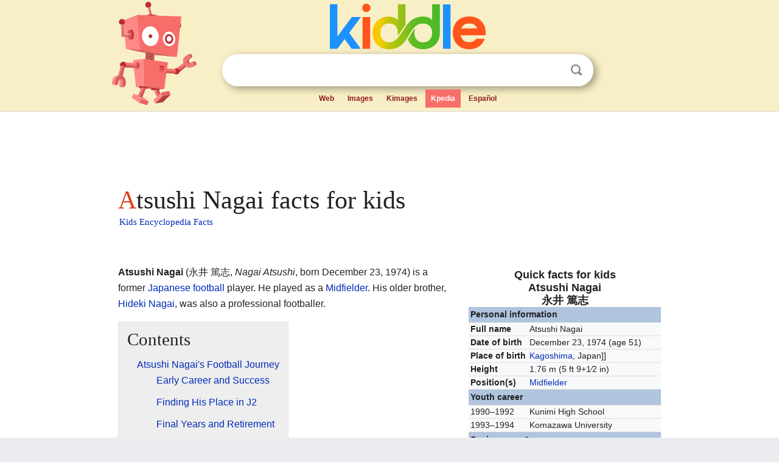

--- FILE ---
content_type: text/html; charset=utf-8
request_url: https://kids.kiddle.co/Atsushi_Nagai
body_size: 5272
content:
<!DOCTYPE html>
<html class="client-nojs" lang="en" dir="ltr">
<head>
<meta name="viewport" content="width=device-width, initial-scale=1.0">
<meta charset="utf-8"/>
<meta name="description" content="Atsushi Nagai facts for kids">
<meta name="og:title" content="Atsushi Nagai facts for kids">
<meta name="og:description" content="Atsushi Nagai facts for kids">
<!--
<PageMap>
<DataObject type="thumbnail">
<Attribute name="src" value="https://kids.kiddle.co/images/wk/res.jpg"/>
<Attribute name="width" value="150"/>
<Attribute name="height" value="100"/>
</DataObject>
</PageMap>
-->
<link rel="shortcut icon" href="/images/wk/favicon-16x16.png">
<link rel="icon" type="image/png" href="/images/wk/favicon-16x16.png" sizes="16x16">
<link rel="apple-touch-icon" sizes="180x180" href="/images/wk/icon-kiddle.png">
<title>Atsushi Nagai Facts for Kids</title>
<link rel="stylesheet" href="/load.php?debug=false&amp;lang=en&amp;modules=skins.minerva.base.reset%2Cstyles%7Cskins.minerva.content.styles%7Cskins.minerva.footerV2.styles%7Cskins.minerva.tablet.styles&amp;only=styles&amp;skin=minerva"/>
<meta name="ResourceLoaderDynamicStyles" content=""/>
<meta name="viewport" content="initial-scale=1.0, user-scalable=yes, minimum-scale=0.25, maximum-scale=5.0, width=device-width"/>
<link rel="canonical" href="https://kids.kiddle.co/Atsushi_Nagai"/>
<meta property="og:url" content="https://kids.kiddle.co/Atsushi_Nagai">
<style> .pre-content h1 {display: block;} .pre-content h1::first-letter {color: #dd3f1e;}  </style>
</head>
<body class="mediawiki ltr sitedir-ltr mw-hide-empty-elt stable skin-minerva action-view feature-footer-v2">

<div id="mw-mf-viewport">
	
	<div id="mw-mf-page-center">
		<div class="header-container" style="background-color: #f8efc6;">
			<div class="header">
<div>

<table style="
    width: 100%;
"><tbody><tr>

<td id="robotcell"><a href="https://www.kiddle.co"><img src="/images/wk/kids-robot.svg" height="170" width="139" alt="kids encyclopedia robot" style="
    height: 170px;
    width: 139px;
    margin-left: 5px;
    margin-right: -10px;
"></a></td>

<td>

  <div class="search_form">
      <form action="https://www.kiddle.co/c.php" id="cse-search-box" method="GET">

<a href="https://www.kiddle.co"><div class="logo-top" style="text-align: center;"><img src="/images/wk/kids_search_engine.svg" border="0" height="75" width="256" alt="Kids search engine"></div></a>

        <table><tbody><tr>

            
          <td id="search_container" class="active">  
            <table>
              <tbody><tr>
              
                <td class="search_field_clear">
                  <input type="text" name="q" id="q"  size="35" spellcheck="false"  autocapitalize="off" autocomplete="off" onfocus="if (this.value == '') { document.getElementById('search_form_input_clear_one').className = 'search_form_input_clear_closed' }
                  			if (this.value != '') { document.getElementById('search_container').className = 'active'; } " onblur="document.getElementById('search_container').className = ''; " onkeydown="document.getElementById('search_form_input_clear_one').className = 'search_form_input_clear_opened';
                  			document.getElementById('search_container').className = 'active';" onkeyup="if (this.value == '') { document.getElementById('search_form_input_clear_one').className = 'search_form_input_clear_closed'
                  	document.getElementById('search_form_input_clear_one').className = 'search_form_input_clear_closed';
                    document.getElementById('search_container').className = 'active'; };">
                </td>
                
                <td class="search_form_input_clear">
                  <button id="search_form_input_clear_one" class="search_form_input_clear_opened" type="button" value="X" onclick="document.getElementById('q').value=''; document.getElementById('q').focus();">Clear</button>
                </td>
                
                <td class="search_button">
                  <button type="submit" value="Search" class="submit s_btn">Search</button>
                </td>              
              
              </tr>
            </tbody></table>  
          </td>
        </tr>
<tr>
<td>

<div class="top_menu" style="text-align: center;">
  <ul>
<li><a href="https://www.kiddle.co">Web</a></li> <li><a href="https://www.kiddle.co/images.php">Images</a></li>  <li><a href="https://www.kiddle.co/kimages.php">Kimages</a></li> <li class="active"><a href="https://kids.kiddle.co">Kpedia</a></li>  <li><a href="https://es.kiddle.co">Español</a></li>
  </ul>
</div>

</td>
</tr>
</tbody></table>
      </form>

      <script type="text/javascript">
          var clearbut = document.getElementById('search_form_input_clear_one');
          var searchfield = document.getElementById('q');
		  var submitbtn = document.getElementById('s_btn');
		  var srcx = document.getElementById('search_container');
		  
          if (searchfield.value != '') { clearbut.className = 'search_form_input_clear_opened'; srcx.className = 'active'; }
		  else if (searchfield.value === '') { clearbut.className = 'search_form_input_clear_closed'; srcx.className = ''; }
      </script>
  </div>
</td>
</tr>
</tbody></table>
</div>
</div>
</div>
		<div id="content" class="mw-body">
			<div class="post-content" style="margin-bottom: -20px;">
<script async src="https://pagead2.googlesyndication.com/pagead/js/adsbygoogle.js?client=ca-pub-2806779683782082"
     crossorigin="anonymous"></script>
<ins class="adsbygoogle" 
     style="display:inline-block;min-width:320px;max-width:890px;width:100%;height:110px"
     data-ad-client="ca-pub-2806779683782082"
     data-ad-slot="2481938001"></ins>
<script>
     (adsbygoogle = window.adsbygoogle || []).push({}); 
</script>

</div><div class="pre-content heading-holder"><h1 id="section_0">Atsushi Nagai facts for kids</h1>  <div style="display: block; font-family: 'Linux Libertine','Georgia','Times',serif; font-size: 15px; line-height: 1.3; margin-top: -7px; padding-left: 2px;"><a href="/">Kids Encyclopedia Facts</a></div></div><div id="bodyContent" class="content"><div id="mw-content-text" lang="en" dir="ltr" class="mw-content-ltr"><p><br></p>
<table class="infobox infobox-table vcard" style="line-height: 1.2em; max-width: 420px !important;">
<caption class="infobox-title fn" style="line-height: 1.2em; font-size: 125%">Quick facts for kids<br>Atsushi Nagai<br>
永井 篤志</caption>
<tr>
<th colspan="4" class="infobox-header" style="color: #202122;background-color: #b0c4de; line-height: 1.5em">Personal information</th>
</tr>
<tr>
<th scope="row" class="infobox-label" style="white-space: nowrap; vertical-align: baseline; text-align: left">Full name</th>
<td colspan="3" class="infobox-data nickname" style="white-space: nowrap; vertical-align: baseline;;white-space: normal;">Atsushi Nagai</td>
</tr>
<tr>
<th scope="row" class="infobox-label" style="white-space: nowrap; vertical-align: baseline; text-align: left">Date of birth</th>
<td colspan="3" class="infobox-data" style="white-space: nowrap; vertical-align: baseline;;white-space: normal;"><span style="display:none">(<span class="bday">1974-12-23</span>)</span> December 23, 1974 <span class="noprint ForceAgeToShow">(age 51)</span></td>
</tr>
<tr>
<th scope="row" class="infobox-label" style="white-space: nowrap; vertical-align: baseline; text-align: left">Place of birth</th>
<td colspan="3" class="infobox-data birthplace" style="white-space: nowrap; vertical-align: baseline;;white-space: normal;"><a href="/Kagoshima_Prefecture" title="Kagoshima Prefecture">Kagoshima</a>, Japan]]</td>
</tr>
<tr>
<th scope="row" class="infobox-label" style="white-space: nowrap; vertical-align: baseline; text-align: left">Height</th>
<td colspan="3" class="infobox-data" style="white-space: nowrap; vertical-align: baseline;;white-space: normal;">1.76 m (5 ft <span class="frac" role="math">9<span class="sr-only">+</span><span class="num">1</span>⁄<span class="den">2</span></span> in)</td>
</tr>
<tr>
<th scope="row" class="infobox-label" style="white-space: nowrap; vertical-align: baseline; text-align: left">Position(s)</th>
<td colspan="3" class="infobox-data role" style="white-space: nowrap; vertical-align: baseline;;white-space: normal;"><a href="/Midfielder" title="Midfielder">Midfielder</a></td>
</tr>
<tr>
<th colspan="4" class="infobox-header" style="color: #202122;background-color: #b0c4de; line-height: 1.5em">Youth career</th>
</tr>
<tr>
<th scope="row" class="infobox-label" style="white-space: nowrap; vertical-align: baseline; text-align: left"><span style="font-weight:normal">1990–1992</span></th>
<td colspan="3" class="infobox-data" style="white-space: nowrap; vertical-align: baseline;">Kunimi High School</td>
</tr>
<tr>
<th scope="row" class="infobox-label" style="white-space: nowrap; vertical-align: baseline; text-align: left"><span style="font-weight:normal">1993–1994</span></th>
<td colspan="3" class="infobox-data" style="white-space: nowrap; vertical-align: baseline;">Komazawa University</td>
</tr>
<tr>
<th colspan="4" class="infobox-header" style="color: #202122;background-color: #b0c4de; line-height: 1.5em">Senior career*</th>
</tr>
<tr>
<th scope="row" class="infobox-label" style="white-space: nowrap; vertical-align: baseline; text-align: left">Years</th>
<td class="infobox-data infobox-data-a" style="white-space: nowrap; vertical-align: baseline;"><b>Team</b></td>
<td class="infobox-data infobox-data-b" style="white-space: nowrap; vertical-align: baseline; text-align: right"><b><abbr title="League appearances">Apps</abbr></b></td>
<td class="infobox-data infobox-data-c" style="white-space: nowrap; vertical-align: baseline; text-align: right"><b>(<abbr title="League goals">Gls</abbr>)</b></td>
</tr>
<tr>
<th scope="row" class="infobox-label" style="white-space: nowrap; vertical-align: baseline; text-align: left"><span style="font-weight:normal">1995–1998</span></th>
<td class="infobox-data infobox-data-a" style="white-space: nowrap; vertical-align: baseline;"><a href="/Avispa_Fukuoka" title="Avispa Fukuoka">Avispa Fukuoka</a></td>
<td class="infobox-data infobox-data-b" style="white-space: nowrap; vertical-align: baseline; text-align: right">54</td>
<td class="infobox-data infobox-data-c" style="white-space: nowrap; vertical-align: baseline; text-align: right">(9)</td>
</tr>
<tr>
<th scope="row" class="infobox-label" style="white-space: nowrap; vertical-align: baseline; text-align: left"><span style="font-weight:normal">1998</span></th>
<td class="infobox-data infobox-data-a" style="white-space: nowrap; vertical-align: baseline;"><a href="/Sanfrecce_Hiroshima" title="Sanfrecce Hiroshima">Sanfrecce Hiroshima</a></td>
<td class="infobox-data infobox-data-b" style="white-space: nowrap; vertical-align: baseline; text-align: right">0</td>
<td class="infobox-data infobox-data-c" style="white-space: nowrap; vertical-align: baseline; text-align: right">(0)</td>
</tr>
<tr>
<th scope="row" class="infobox-label" style="white-space: nowrap; vertical-align: baseline; text-align: left"><span style="font-weight:normal">2000–2006</span></th>
<td class="infobox-data infobox-data-a" style="white-space: nowrap; vertical-align: baseline;"><a href="/Montedio_Yamagata" title="Montedio Yamagata">Montedio Yamagata</a></td>
<td class="infobox-data infobox-data-b" style="white-space: nowrap; vertical-align: baseline; text-align: right">251</td>
<td class="infobox-data infobox-data-c" style="white-space: nowrap; vertical-align: baseline; text-align: right">(8)</td>
</tr>
<tr>
<th scope="row" class="infobox-label" style="white-space: nowrap; vertical-align: baseline; text-align: left"><span style="font-weight:normal">2007–2010</span></th>
<td class="infobox-data infobox-data-a" style="white-space: nowrap; vertical-align: baseline;"><a href="/Vegalta_Sendai" title="Vegalta Sendai">Vegalta Sendai</a></td>
<td class="infobox-data infobox-data-b" style="white-space: nowrap; vertical-align: baseline; text-align: right">127</td>
<td class="infobox-data infobox-data-c" style="white-space: nowrap; vertical-align: baseline; text-align: right">(2)</td>
</tr>
<tr>
<th scope="row" class="infobox-label" style="white-space: nowrap; vertical-align: baseline; text-align: left"><span style="font-weight:normal">2011</span></th>
<td class="infobox-data infobox-data-a" style="white-space: nowrap; vertical-align: baseline;">FC Ryukyu</td>
<td class="infobox-data infobox-data-b" style="white-space: nowrap; vertical-align: baseline; text-align: right">9</td>
<td class="infobox-data infobox-data-c" style="white-space: nowrap; vertical-align: baseline; text-align: right">(0)</td>
</tr>
<tr>
<th scope="row" class="infobox-label" style="white-space: nowrap; vertical-align: baseline; text-align: left">Total</th>
<td class="infobox-data infobox-data-a" style="white-space: nowrap; vertical-align: baseline;"></td>
<td class="infobox-data infobox-data-b" style="white-space: nowrap; vertical-align: baseline; text-align: right"><b>441</b></td>
<td class="infobox-data infobox-data-c" style="white-space: nowrap; vertical-align: baseline; text-align: right"><b>(19)</b></td>
</tr>
<tr>
<td colspan="4" class="infobox-below" style="color:darkslategray; font-size:95%">*Club domestic league appearances and goals</td>
</tr>
</table>
<p><b>Atsushi Nagai</b> <span style="font-weight: normal">(<span title="Japanese-language text"><span lang="ja">永井 篤志</span></span>, <span title="Hepburn transliteration"><i lang="ja-Latn">Nagai Atsushi</i></span>, born December 23, 1974)</span> is a former <a href="/Japan" title="Japan">Japanese</a> <a href="/Association_football" title="Association football">football</a> player. He played as a <a href="/Midfielder" title="Midfielder">Midfielder</a>. His older brother, <a href="/Hideki_Nagai" title="Hideki Nagai">Hideki Nagai</a>, was also a professional footballer.</p>
<p></p>
<div id="toc" class="toc">
<div id="toctitle">
<h2>Contents</h2>
</div>
<ul>
<li class="toclevel-1 tocsection-1"><a href="#Atsushi_Nagai.27s_Football_Journey"><span class="toctext">Atsushi Nagai's Football Journey</span></a>
<ul>
<li class="toclevel-2 tocsection-2"><a href="#Early_Career_and_Success"><span class="toctext">Early Career and Success</span></a></li>
<li class="toclevel-2 tocsection-3"><a href="#Finding_His_Place_in_J2"><span class="toctext">Finding His Place in J2</span></a></li>
<li class="toclevel-2 tocsection-4"><a href="#Final_Years_and_Retirement"><span class="toctext">Final Years and Retirement</span></a></li>
</ul>
</li>
<li class="toclevel-1 tocsection-5"><a href="#External_links"><span class="toctext">External links</span></a></li>
<li class="toclevel-1 tocsection-6"><a href="#See_also"><span class="toctext">See also</span></a></li>
</ul>
</div>
<p></p>
<h2><span class="mw-headline" id="Atsushi_Nagai.27s_Football_Journey">Atsushi Nagai's Football Journey</span></h2>
<p>Atsushi Nagai was born in <a href="/Kagoshima_Prefecture" title="Kagoshima Prefecture">Kagoshima Prefecture</a>, Japan, on December 23, 1974. He started his professional football career in 1995. He joined a team called Fukuoka Blux. This team was part of the Japan Football League.</p>
<h3><span class="mw-headline" id="Early_Career_and_Success">Early Career and Success</span></h3>
<p>Nagai quickly became an important player for Fukuoka Blux. He played as an offensive midfielder. His team won the league championship in 1995. This win helped the club move up to the <a href="/J1_League" title="J1 League">J1 League</a> in 1996. The J1 League is Japan's top football division.</p><div class="thumb tleft"><div class="thumbinner" style="width:302px;">
<script async src="https://pagead2.googlesyndication.com/pagead/js/adsbygoogle.js?client=ca-pub-2806779683782082"
     crossorigin="anonymous"></script>
<ins class="adsbygoogle" 
     style="display:inline-block;width:300px;height:250px"
     data-ad-client="ca-pub-2806779683782082"
     data-ad-slot="4319964985">
</ins>
<script>
     (adsbygoogle = window.adsbygoogle || []).push({}); 
</script>
</div></div>
<p>However, Nagai faced some challenges. He had an injury in 1996. This injury meant he played less often. In October 1998, he moved to <a href="/Sanfrecce_Hiroshima" title="Sanfrecce Hiroshima">Sanfrecce Hiroshima</a>. But he did not get to play in any matches for this team.</p>
<h3><span class="mw-headline" id="Finding_His_Place_in_J2">Finding His Place in J2</span></h3>
<p>After a short break from playing, Nagai joined <a href="/J2_League" title="J2 League">J2 League</a> club <a href="/Montedio_Yamagata" title="Montedio Yamagata">Montedio Yamagata</a> in June 2000. The J2 League is the second division in Japan. Here, he found his rhythm again. He became a regular player as a defensive midfielder. He played many games for Montedio Yamagata over several years.</p>
<p>In 2007, Nagai moved to another J2 club, <a href="/Vegalta_Sendai" title="Vegalta Sendai">Vegalta Sendai</a>. He played as a defensive midfielder alongside <a href="/Naoki_Chiba" title="Naoki Chiba">Naoki Chiba</a>. His team, Vegalta Sendai, won the J2 championship in 2009. This victory meant they were promoted to the J1 League for the 2010 season.</p>
<h3><span class="mw-headline" id="Final_Years_and_Retirement">Final Years and Retirement</span></h3>
<p>In 2010, Nagai's playing time decreased in the J1 League. In 2011, he moved to FC Ryukyu. This club was in the <a href="/Japan_Football_League" title="Japan Football League">Japan Football League</a>. At FC Ryukyu, he had the chance to play with his brother, Hideki Nagai. Atsushi Nagai decided to retire from football at the end of the 2011 season.</p>
<h2><span class="mw-headline" id="External_links">External links</span></h2>
<ul>
<li><span style="word-break:break-word;">Atsushi Nagai</span> at J.League <strong class="error"><span class="scribunto-error" id="mw-scribunto-error-2">Lua error in Module:WikidataCheck at line 22: attempt to index field 'wikibase' (a nil value).</span></strong></li>
</ul>
<h2><span class="mw-headline" id="See_also">See also</span></h2>
<p><img alt="Kids robot.svg" src="/images/thumb/5/5f/Kids_robot.svg/60px-Kids_robot.svg.png" width="60" height="73"> In Spanish: <a class="external text" href="https://ninos.kiddle.co/Atsushi_Nagai">Atsushi Nagai para niños</a></p>






</div><div class="printfooter">
</div>
</div>
<div class="post-content" style="margin-top: 0px;">

 <!-- US -->
<script async src="https://pagead2.googlesyndication.com/pagead/js/adsbygoogle.js?client=ca-pub-2806779683782082"
     crossorigin="anonymous"></script>
<!-- K_b_h -->
<ins class="adsbygoogle" 
     style="display:block"
     data-ad-client="ca-pub-2806779683782082"
     data-ad-slot="3472651705"
     data-ad-format="auto"
     data-full-width-responsive="true"></ins>
<script>
     (adsbygoogle = window.adsbygoogle || []).push({}); 
</script>

<a href="https://www.kiddle.co"><img src="/images/wk/kids_search_engine.svg" alt="kids search engine" width="171" height="50" style="width: 171px; height: 50px; margin-top: 20px;"></a><br><div class="dablink" style="font-size: 1.0em; color: #848484;">All content from <a href="https://kids.kiddle.co">Kiddle encyclopedia</a> articles (including the article images and facts) can be freely used under <a rel="nofollow" href="https://creativecommons.org/licenses/by-sa/3.0/">Attribution-ShareAlike</a> license, unless stated otherwise. Cite this article:</div>

<a href="https://kids.kiddle.co/Atsushi_Nagai">Atsushi Nagai Facts for Kids</a>. <i>Kiddle Encyclopedia.</i>

</div>

<div class="post-content">
 
<div id="footer" role="contentinfo">
        <ul id="footer-info">
	<li id="footer-info-lastmod" style="font-size: 1.1em; line-height: 1.4;"> 


This page was last modified on 1 November 2025, at 01:05. <span style="border: 1px solid #ccc; background: #eee;"><a rel="nofollow" href="https://www.kiddle.co/suggest.php?article=Atsushi_Nagai">Suggest&nbsp;an&nbsp;edit</a>.</span>



        </li>
	</ul>
        </div>
</div>

		</div>

<footer >
<div class="post-content footer-content">
<table><tr>
<td>
	<h2><a href="/">Kiddle encyclopedia</a></h2>
	<div class="license">

Content is available under <a rel="nofollow" href="https://creativecommons.org/licenses/by-sa/3.0/">CC BY-SA 3.0</a> unless otherwise noted. 
Kiddle encyclopedia articles are based on selected content and facts from <a rel="nofollow" href="https://en.wikipedia.org">Wikipedia</a>, rewritten for children. 
Powered by <a rel="nofollow" href="https://www.mediawiki.org">MediaWiki</a>.
</div>
	
	<ul class="footer-places hlist hlist-separated">
<li><a href="https://www.kiddle.co">Kiddle</a></li>
<li class=""><a href="https://es.kiddle.co">Español</a></li>
<li><a rel="nofollow" href="https://www.kiddle.co/about.php">About</a></li>
<li><a rel="nofollow" href="https://www.kiddle.co/privacy.php">Privacy</a></li>
<li><a rel="nofollow" href="https://www.kiddle.co/contact.php">Contact us</a></li> 
<li><a href="https://ninos.kiddle.co">Enciclopedia Kiddle para niños</a></li>
<li> &copy; 2025 Kiddle.co</li>
	</ul>
</td>
</tr>
</table>	
</div>
</footer>

	</div>
</div>
<!-- v:5 -->
<script>(window.RLQ=window.RLQ||[]).push(function(){mw.config.set({"wgBackendResponseTime":231});});</script>		</body>
		</html>
		

--- FILE ---
content_type: text/html; charset=utf-8
request_url: https://www.google.com/recaptcha/api2/aframe
body_size: 267
content:
<!DOCTYPE HTML><html><head><meta http-equiv="content-type" content="text/html; charset=UTF-8"></head><body><script nonce="DYiDMd6yf-E7AdTuW_zhQw">/** Anti-fraud and anti-abuse applications only. See google.com/recaptcha */ try{var clients={'sodar':'https://pagead2.googlesyndication.com/pagead/sodar?'};window.addEventListener("message",function(a){try{if(a.source===window.parent){var b=JSON.parse(a.data);var c=clients[b['id']];if(c){var d=document.createElement('img');d.src=c+b['params']+'&rc='+(localStorage.getItem("rc::a")?sessionStorage.getItem("rc::b"):"");window.document.body.appendChild(d);sessionStorage.setItem("rc::e",parseInt(sessionStorage.getItem("rc::e")||0)+1);localStorage.setItem("rc::h",'1769179804165');}}}catch(b){}});window.parent.postMessage("_grecaptcha_ready", "*");}catch(b){}</script></body></html>